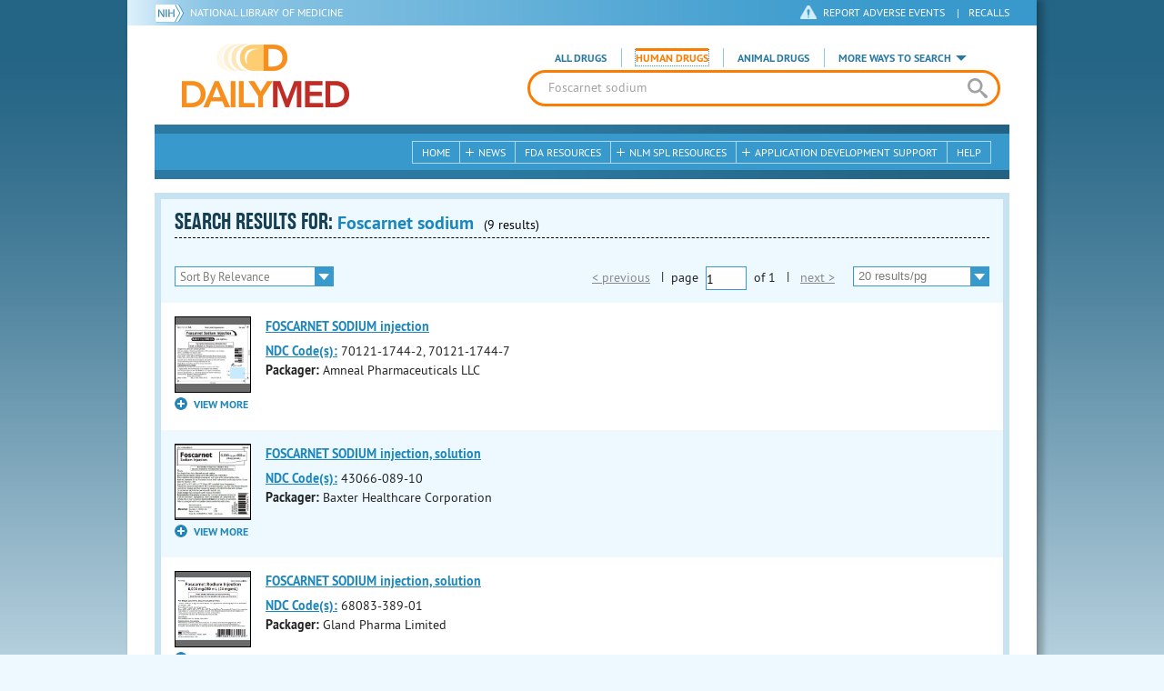

--- FILE ---
content_type: application/javascript
request_url: https://dailymed.nlm.nih.gov/public/dailymed-cf/js/dist/rxnorm.min.400b8193d641.js
body_size: 567
content:
function ndc_normalize(t){if(!t||14<t.length)return null;if(norm=t.replace(/\*/g,"0"),parts=norm.split("-"),2==parts.length&&parts.push("00"),3==parts.length)norm="{0}{1}{2}".format(("00000"+parts[0]).slice(-5),("0000"+parts[1]).slice(-4),("00"+parts[2]).slice(-2));else if(1==parts.length)if(12==norm.length&&"0"==norm.charAt(0))norm=norm.substring(1);else if(11!=norm.length)return null;return norm.isDigit()?norm:null}String.prototype.format||(String.prototype.format=function(){var n=arguments;return this.replace(/{(\d+)}/g,function(t,r){return void 0!==n[r]?n[r]:t})}),String.prototype.isDigit||(String.prototype.isDigit=function(){return/^\d+$/.test(this)});